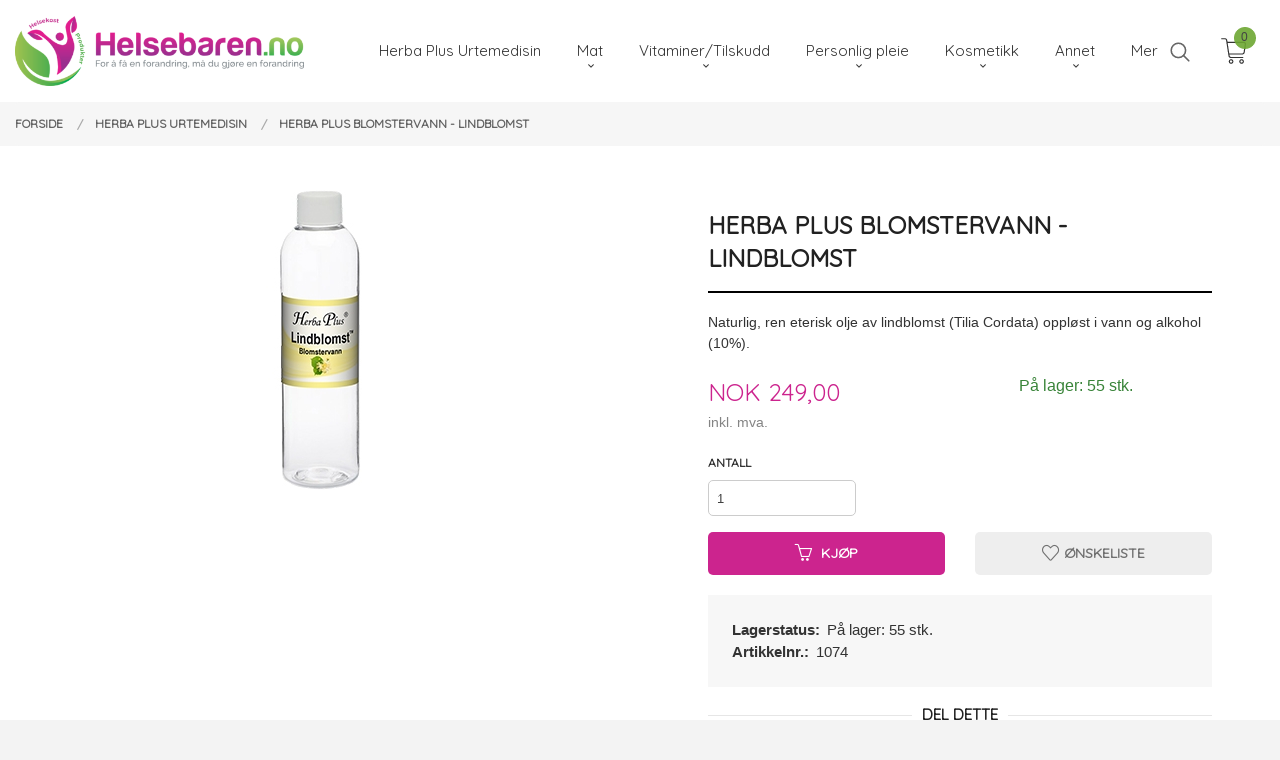

--- FILE ---
content_type: text/html
request_url: https://www.helsebaren.no/produkt/herba-plus/herba-plus-blomstervann-lavendel-1
body_size: 18006
content:
<!DOCTYPE html>

<!--[if IE 7]>    <html class="lt-ie10 lt-ie9 lt-ie8 ie7 no-js flyout_menu" lang="no"> <![endif]-->
<!--[if IE 8]>    <html class="lt-ie10 lt-ie9 ie8 no-js flyout_menu" lang="no"> <![endif]-->
<!--[if IE 9]>    <html class="lt-ie10 ie9 no-js flyout_menu" lang="no"> <![endif]-->
<!--[if (gt IE 9)|!(IE)]><!--> <html class="no-js flyout_menu" lang="no"> <!--<![endif]-->

<head prefix="og: http://ogp.me/ns# fb: http://ogp.me/ns/fb# product: http://ogp.me/ns/product#">
    <meta http-equiv="Content-Type" content="text/html; charset=UTF-8">
    <meta http-equiv="X-UA-Compatible" content="IE=edge">
    
                    <title>HERBA PLUS BLOMSTERVANN - Lindblomst | Herba Plus produkter urtemedisin økologisk hudpleieprodukter</title>
        

    <meta name="description" content="Naturlig, ren eterisk olje av lindblomst (Tilia Cordata) oppløst i vann og alkohol (10%).">

    <meta name="keywords" content="">

<meta name="csrf-token" content="tcKywt3UJAFtbKXeBI3prnUKPVxjItTkTnoa6K2p">    <link rel="shortcut icon" href="/favicon.ico">
    <meta property="og:title" content="HERBA PLUS BLOMSTERVANN - Lindblomst">
<meta property="og:type" content="product">

<meta property="og:image" content="https://www.helsebaren.no/assets/img/630/630/bilder_nettbutikk/d062a50bdb2008b103dcc306a7a55131-image.jpeg">

    <meta property="og:image:width" content="300">
    <meta property="og:image:height" content="300">

<meta property="og:description" content="Naturlig, ren eterisk olje av lindblomst (Tilia Cordata) oppløst i vann og alkohol (10%).">


<meta property="product:price:amount" content="249.00"> 
<meta property="product:price:currency" content="NOK">

    <meta property="product:category" content="Herba Plus Urtemedisin">
    <meta property="product-category-link" content="https://www.helsebaren.no/butikk/herba-plus">

<meta property="product:availability" content="instock">



<meta property="og:url" content="https://www.helsebaren.no/produkt/herba-plus/herba-plus-blomstervann-lavendel-1">
<meta property="og:site_name" content="Herba Plus produkter urtemedisin økologisk hudpleieprodukter">
<meta property="og:locale" content="nb_NO"><!-- Pioneer scripts & style -->
<meta name="viewport" content="width=device-width, initial-scale=1.0, minimum-scale=1">
<!-- Android Lollipop theme support: http://updates.html5rocks.com/2014/11/Support-for-theme-color-in-Chrome-39-for-Android -->
<meta name="theme-color" content="#CC248E">

<link href="/assets/themes/vertex/css/vertex.compiled.css?ver=1676933138" rel="preload" as="style">
<link href="/assets/themes/vertex/css/vertex.compiled.css?ver=1676933138" rel="stylesheet" type="text/css">


<script type="text/javascript" src="/assets/js/modernizr.min-dev.js"></script>
<script>
    window.FEATURES = (function() {
        var list = {"24ai":1,"24chat":1,"24nb":1,"8":1,"api":1,"blog":1,"boxpacker":1,"criteo":1,"discount":1,"dropshipping":1,"facebook_dpa":1,"facebook_product_catalog":1,"fiken":1,"frontendfaq":1,"giftcard":1,"google_analytics_4":1,"google_shopping":1,"localization":1,"mailmojo":1,"mega_menu":1,"modal_cart":1,"modal_cart_free_shipping_reminder":1,"modal_cart_products":1,"newsletter":1,"om2_multihandling":1,"pickuppoints":1,"popup_module":1,"printnode":1,"product_image_slider":1,"product_management_2":1,"product_management_2_customize_layout":1,"slider":1,"snapchat":1,"stock_reminders":1,"text":1,"thumb_attribute_connection":1,"tripletex":1,"two":1,"two_search_api":1,"update_price_on_attribute_change":1,"users":1,"vipps_express":1,"webshop":1};

        return {
            get: function(name) { return name in list; }
        };
    })();

    if (window.FEATURES.get('facebook_dpa')) {
                facebook_dpa_id = "";
            }

</script>

   

<script async src="https://client.24nettbutikk.chat/embed.js" data-chat-id="24QtdEcknJThuzv9TbUPNRzQ"></script><script>function chat(){(window.lvchtarr=window.lvchtarr||[]).push(arguments)}</script><script>chat('placement', 'bottom-right');</script><!-- Global site tag (gtag.js) - Google Analytics -->
<script type="text/plain" data-category="analytics" async src="https://www.googletagmanager.com/gtag/js?id=G-82S7M9N0KV"></script>
<script type="text/plain" data-category="analytics">
  window.dataLayer = window.dataLayer || [];
  function gtag(){dataLayer.push(arguments);}
  gtag('js', new Date());

    gtag('config', 'G-82S7M9N0KV', {
      theme: 'vertex',
      activeCheckout: 'checkout'
  });
</script>

<script>
    class Item {
        product = {};

        constructor(product) {
            this.product = product;
        }

        #setItemVariant() {
            this.product.item_variant = Array.from(document.querySelectorAll('div.product__attribute'))
                ?.reduce((previousValue, currentValue, currentIndex, array) => {
                    let selectOptions = Array.from(currentValue.children[1].children[0].children);

                    if (!selectOptions.some(option => option.tagName === 'OPTGROUP')) {
                        let attribute = currentValue.children[0].children[0].innerHTML;
                        let value = selectOptions.find(attributeValue => attributeValue.selected).innerHTML;

                        return previousValue += `${attribute}: ${value}${array.length && currentIndex !== array.length - 1 ? ', ' : ''}`;
                    }
                }, '');
        }

        #attachEventListeners() {
            document.querySelectorAll('select.js-attribute').forEach(selector => selector.addEventListener('change', () => this.#setItemVariant()));

            const buyProductButton = document.querySelector('button.js-product__buy-button');

            if (buyProductButton) {
                buyProductButton.addEventListener('click', () => {
                    gtag('event', 'add_to_cart', {
                        currency: 'NOK',
                        value: this.product.value,
                        items: [{ ...this.product, quantity: parseInt(document.getElementById('buy_count').value) }]
                    });
                });
            }

            const buyBundleButton = document.querySelector('button.js-bundle__buy-button');

            if (buyBundleButton) {
                buyBundleButton.addEventListener('click', () => {
                    gtag('event', 'add_to_cart', {
                        currency: 'NOK',
                        value: this.product.value,
                        items: [this.product]
                    });
                });
            }

            const wishListButton = document.querySelector('.product__wishlist-button:not(.disabled)');

            if (wishListButton) {
                wishListButton.addEventListener('click', () => {
                    gtag('event', 'add_to_wishlist', {
                        currency: 'NOK',
                        value: this.product.value,
                        items: [{ ...this.product, quantity: parseInt(document.getElementById('buy_count').value) }],
                    });
                });
            }
        }

        async initialize() {
            await this.#setItemVariant();
            this.#attachEventListeners();

            gtag('event', 'view_item', {
                currency: 'NOK',
                value: this.product.value,
                items: [this.product]
            });
        }
    }
</script>
<!-- Google Analytics -->
<script type="text/plain" data-category="analytics">

    (function (i, s, o, g, r, a, m) {
        i['GoogleAnalyticsObject'] = r;
        i[r] = i[r] || function () {
            (i[r].q = i[r].q || []).push(arguments)
        }, i[r].l = 1 * new Date();
        a = s.createElement(o),
            m = s.getElementsByTagName(o)[0];
        a.async = 1;
        a.src = g;
        m.parentNode.insertBefore(a, m)
    })(window, document, 'script', '//www.google-analytics.com/analytics.js', 'ga');

    
    ga('create', 'UA-24343184-8', 'auto', '24nb');

        ga('24nb.send', 'pageview');

    
    
</script>
<div id="sincos-sc"></div>

<script>
    window.SERVER_DATA={"checkoutUrl":"checkout","cartFullHeight":1,"languageId":"1","currency":"NOK","usesFreeShippingReminder":false,"freeShippingCutoff":"1000","useProductUpSell":true,"googleAnalytics4Enabled":false};
</script>
<script src="/js/slider-cart.js?v=b2cf874253b7a8c1bbe7f2dbd336acbb" type="text/javascript"></script>
<style>
.no-split-menu .equal-height-column__image {
    max-height: 315px!important;
}
.no-split-menu .equal-height-column__image img {
    max-height: 250px!important;
}
</style>

<script src="https://assets.mailmojo.no/sdk.js" data-token="CyzaUjbKCMyUL9JH2Lw6YTvQM4sQof" async></script>
<link rel="stylesheet" href="/css/cookie_consent.css">
<script defer src="/js/cookie_consent.js"></script>
<script>
    window.dataLayer = window.dataLayer || [];
    function gtag(){dataLayer.push(arguments);}

    // Set default consent to 'denied' as a placeholder
    // Determine actual values based on your own requirements
    gtag('consent', 'default', {
        'ad_storage': 'denied',
        'ad_user_data': 'denied',
        'ad_personalization': 'denied',
        'analytics_storage': 'denied',
        'url_passthrough': 'denied'
    });

</script>

<script>

    window.addEventListener('load', function(){

        CookieConsent.run({
            cookie: {
                name: 'cookie_consent_cookie',
                domain: window.location.hostname,
                path: '/',
                expiresAfterDays: 30,
                sameSite: 'Lax'
            },
            disablePageInteraction: true,
            guiOptions: {
                consentModal: {
                    layout: 'box inline',
                    position: 'middle center',
                    equalWeightButtons: false,
                }
            },
            categories: {
                necessary: {
                    enabled: true,
                    readonly: true,
                },
                analytics: {},
                targeting: {}
            },
            language: {
                default: 'no',
                translations: {
                    no: {
                        consentModal: {
                            title: 'Vi bruker cookies!',
                            description: '<p>Vi benytter første- og tredjeparts cookies (informasjonskapsler).</p><br><br><p>Cookies bruker til: </p><br><ul style="padding-left:3px;"><li>Nødvendige funksjoner på nettsiden</li><li>Analyse og statistikk</li><li>Markedsføring som kan brukes for personlig tilpasning av annonser</li></ul><br><p>Velg “Godta alle” om du aksepterer vår bruk av cookie. Hvis du ønsker å endre på cookie-innstillingene, velg “La meg velge selv”.</p><br><p>Les mer om vår Cookie policy <a href="/side/cookies">her.</a></p>',
                            acceptAllBtn: 'Godta alle',
                            acceptNecessaryBtn: 'Godta kun nødvendige',
                            showPreferencesBtn: 'La meg velge selv',
                        },
                        preferencesModal: {
                            title: 'Innstillinger',
                            acceptAllBtn: 'Godta alle',
                            acceptNecessaryBtn: 'Godta kun nødvendige',
                            savePreferencesBtn: 'Lagre og godta innstillinger',
                            closeIconLabel: 'Lukk',
                            sections: [
                                {
                                    title: 'Bruk av cookies 📢',
                                    description: 'Vi bruker cookies for å sikre deg en optimal opplevelse i nettbutikken vår. Noen cookies er påkrevd for at nettbutikken skal fungere. Les mer om vår <a href="/side/sikkerhet_og_personvern" class="cc-link">personvernerklæring</a>.'
                                },
                                {
                                    title: 'Helt nødvendige cookies',
                                    description: 'Cookies som er helt nødvendig for at nettbutikken skal fungere. Man får ikke handlet i nettbutikken uten disse.',
                                },
                                {
                                    title: 'Cookies rundt analyse og oppsamling av statistikk',
                                    description: 'Cookie som lagrer anonym statistikk av besøkende i nettbutikken. Disse brukes av nettbutikkeier for å lære seg mer om hvem publikummet sitt er.',
                                    linkedCategory: 'analytics'
                                },
                                {
                                    title: 'Cookies rundt markedsføring og retargeting',
                                    description: 'Cookies som samler informasjon om din bruk av nettsiden slik at markedsføring kan tilpasses deg.',
                                    linkedCategory: 'targeting'
                                },
                                {
                                    title: 'Mer informasjon',
                                    description: 'Ved spørsmål om vår policy rundt cookies og dine valg, ta gjerne kontakt med oss på <a href="mailto:post@helsebaren.no">post@helsebaren.no</a>.'
                                }
                            ]
                        }
                    }
                }
            }
        });
    });
</script>

<script type="text/plain" data-category="targeting">
    window.dataLayer = window.dataLayer || [];
    function gtag(){ dataLayer.push(arguments); }
    gtag('consent', 'update', {
        'ad_storage': 'granted',
        'ad_user_data': 'granted',
        'ad_personalization': 'granted'
    });
</script>

<script type="text/plain" data-category="analytics">
    window.dataLayer = window.dataLayer || [];
    function gtag(){ dataLayer.push(arguments); }
    gtag('consent', 'update', {
        'analytics_storage': 'granted',
        'url_passthrough': 'granted'
    });
</script>

        </head>

<body class="sticky-footer-menu">

    <a href="#main-content" class="sr-only">Gå til innholdet</a>

    <input type="checkbox" id="menu-toggler">

<script>
    document.addEventListener('DOMContentLoaded', function() {
        $('#menu-toggler').change(function() {
            $('body')[this.checked ? 'addClass' : 'removeClass']('menu-open');
        });
    });
</script>

<label id="menu-mask" for="menu-toggler" style="cursor: url([data-uri]),zoom-out"> </label>
<nav id="menu">
    <header>
        <h3>Meny</h3>
        <label for="menu-toggler" class="menu-close">
            <svg xmlns="http://www.w3.org/2000/svg" width="24" height="24" viewBox="0 0 24 24" fill="none" stroke="currentColor" stroke-width="2" stroke-linecap="round" stroke-linejoin="round" class="feather feather-x"><line x1="18" y1="6" x2="6" y2="18"></line> <line x1="6" y1="6" x2="18" y2="18"></line></svg>
        </label>
    </header>

    <ul class="menu--level-0">
<li id="menu-frontpage-link" class=""><div class="menu-item-wrap"><a href="https://www.helsebaren.no/">Forside</a></div></li><li class="current"><div class="menu-item-wrap"><a href="/butikk/herba-plus">Herba Plus Urtemedisin</a></div></li><li class="parent"><input type="checkbox" id="menu-195-opener" class="menu--opener" ><div class="menu-item-wrap"><a href="/butikk/kost-og-mat">Mat</a><label for="menu-195-opener"><i class="icon-keyboard-arrow-down icon-large"></i></label></div><ul class="menu--level-1">
<li class=""><div class="menu-item-wrap"><a href="/butikk/kost-og-mat/bakealternativer">Brød-, Mel- og Kakeblandinger</a></div></li><li class=""><div class="menu-item-wrap"><a href="/butikk/kost-og-mat/buljong-krydder">Himalayasalt og Pepper</a></div></li><li class=""><div class="menu-item-wrap"><a href="/butikk/kost-og-mat/omega-3-6-9">Omega 3 (6, 7, 9)</a></div></li><li class=""><div class="menu-item-wrap"><a href="/butikk/kost-og-mat/snadder">Sjokolade/godteri</a></div></li><li class=""><div class="menu-item-wrap"><a href="/butikk/kost-og-mat/supermat">Supermat</a></div></li><li class=""><div class="menu-item-wrap"><a href="/butikk/kost-og-mat/sotning">Søtning</a></div></li><li class=""><div class="menu-item-wrap"><a href="/butikk/kost-og-mat/te">Te & Kaffe</a></div></li></ul>
</li><li class="parent"><input type="checkbox" id="menu-209-opener" class="menu--opener" ><div class="menu-item-wrap"><a href="/butikk/vitaminer-og-tilskudd">Vitaminer/Tilskudd</a><label for="menu-209-opener"><i class="icon-keyboard-arrow-down icon-large"></i></label></div><ul class="menu--level-1">
<li class=""><div class="menu-item-wrap"><a href="/butikk/vitaminer-og-tilskudd/dr-bach">Dr. Bach</a></div></li><li class=""><div class="menu-item-wrap"><a href="/butikk/vitaminer-og-tilskudd/fordoyelsen">Fordøyelsen</a></div></li><li class=""><div class="menu-item-wrap"><a href="/butikk/vitaminer-og-tilskudd/immunforsvaret">Immunforsvaret</a></div></li><li class=""><div class="menu-item-wrap"><a href="/butikk/vitaminer-og-tilskudd/kosttilskudd">Kosttilskudd</a></div></li><li class=""><div class="menu-item-wrap"><a href="/butikk/vitaminer-og-tilskudd/proteinpulver">Proteinpulver</a></div></li><li class=""><div class="menu-item-wrap"><a href="/butikk/vitaminer-og-tilskudd/slanking">Slanking</a></div></li><li class=""><div class="menu-item-wrap"><a href="/butikk/vitaminer-og-tilskudd/sovn">Søvn</a></div></li><li class=""><div class="menu-item-wrap"><a href="/butikk/vitaminer-og-tilskudd/vivatap">Vivatap</a></div></li></ul>
</li><li class="parent"><input type="checkbox" id="menu-197-opener" class="menu--opener" ><div class="menu-item-wrap"><a href="/butikk/kroppspleie">Personlig pleie</a><label for="menu-197-opener"><i class="icon-keyboard-arrow-down icon-large"></i></label></div><ul class="menu--level-1">
<li class=""><div class="menu-item-wrap"><a href="/butikk/kroppspleie/aftershave">Aftershave</a></div></li><li class="parent"><input type="checkbox" id="menu-257-opener" class="menu--opener" ><div class="menu-item-wrap"><a href="/butikk/kroppspleie/bad">Bad</a><label for="menu-257-opener"><i class="icon-keyboard-arrow-down icon-large"></i></label></div><ul class="menu--level-2">
<li class=""><div class="menu-item-wrap"><a href="/butikk/kroppspleie/bad/badesalt-1">Badesalt</a></div></li><li class=""><div class="menu-item-wrap"><a href="/butikk/kroppspleie/bad/bade-og-massasjeolje-1">Bade- og Massasjeolje</a></div></li><li class=""><div class="menu-item-wrap"><a href="/butikk/kroppspleie/bad/badeskum">Badeskum</a></div></li><li class=""><div class="menu-item-wrap"><a href="/butikk/kroppspleie/bad/badevott-og-vaskesvamp">Badevott og Vaskesvamp</a></div></li></ul>
</li><li class=""><div class="menu-item-wrap"><a href="/butikk/kroppspleie/deodorant">Deodorant</a></div></li><li class=""><div class="menu-item-wrap"><a href="/butikk/kroppspleie/hudolje">Hudolje</a></div></li><li class="parent"><input type="checkbox" id="menu-265-opener" class="menu--opener" ><div class="menu-item-wrap"><a href="/butikk/kroppspleie/har">Hår</a><label for="menu-265-opener"><i class="icon-keyboard-arrow-down icon-large"></i></label></div><ul class="menu--level-2">
<li class=""><div class="menu-item-wrap"><a href="/butikk/kroppspleie/har/harfarge-1">Hårfarge</a></div></li><li class=""><div class="menu-item-wrap"><a href="/butikk/kroppspleie/har/sjampo-og-balsam-1">Sjampo og balsam</a></div></li><li class=""><div class="menu-item-wrap"><a href="/butikk/kroppspleie/har/styling">Styling</a></div></li></ul>
</li><li class="parent"><input type="checkbox" id="menu-242-opener" class="menu--opener" ><div class="menu-item-wrap"><a href="/butikk/kroppspleie/krem">Krem</a><label for="menu-242-opener"><i class="icon-keyboard-arrow-down icon-large"></i></label></div><ul class="menu--level-2">
<li class=""><div class="menu-item-wrap"><a href="/butikk/kroppspleie/krem/ansikt">Ansikt</a></div></li><li class=""><div class="menu-item-wrap"><a href="/butikk/kroppspleie/krem/oyekrem">Øyekrem</a></div></li><li class=""><div class="menu-item-wrap"><a href="/butikk/kroppspleie/krem/handkrem">Håndkrem</a></div></li><li class=""><div class="menu-item-wrap"><a href="/butikk/kroppspleie/krem/kropp">Kropp</a></div></li><li class=""><div class="menu-item-wrap"><a href="/butikk/kroppspleie/krem/rensekrem-1">Rensekrem</a></div></li><li class=""><div class="menu-item-wrap"><a href="/butikk/kroppspleie/krem/baby">Baby</a></div></li></ul>
</li><li class=""><div class="menu-item-wrap"><a href="/butikk/kroppspleie/massasjeolje">Massasjeolje</a></div></li><li class="parent"><input type="checkbox" id="menu-225-opener" class="menu--opener" ><div class="menu-item-wrap"><a href="/butikk/kroppspleie/natracare-okologisk-hygiene">Natracare - økologisk hygiene</a><label for="menu-225-opener"><i class="icon-keyboard-arrow-down icon-large"></i></label></div><ul class="menu--level-2">
<li class=""><div class="menu-item-wrap"><a href="/butikk/kroppspleie/natracare-okologisk-hygiene/tampong">Tampong</a></div></li><li class=""><div class="menu-item-wrap"><a href="/butikk/kroppspleie/natracare-okologisk-hygiene/truseinnlegg">Truseinnlegg</a></div></li><li class=""><div class="menu-item-wrap"><a href="/butikk/kroppspleie/natracare-okologisk-hygiene/bind">Bind</a></div></li></ul>
</li><li class=""><div class="menu-item-wrap"><a href="/butikk/kroppspleie/solkrem">Solkrem</a></div></li><li class="parent"><input type="checkbox" id="menu-261-opener" class="menu--opener" ><div class="menu-item-wrap"><a href="/butikk/kroppspleie/sape-1">Såpe</a><label for="menu-261-opener"><i class="icon-keyboard-arrow-down icon-large"></i></label></div><ul class="menu--level-2">
<li class=""><div class="menu-item-wrap"><a href="/butikk/kroppspleie/sape-1/fast-sape">Fast såpe</a></div></li><li class=""><div class="menu-item-wrap"><a href="/butikk/kroppspleie/sape-1/handsape-1">Flytende såpe</a></div></li><li class=""><div class="menu-item-wrap"><a href="/butikk/kroppspleie/sape-1/sape-stonesoapspa">Såpe - StoneSoapSpa</a></div></li><li class=""><div class="menu-item-wrap"><a href="/butikk/kroppspleie/sape-1/sapeblad-1">Såpeblad - StoneSoapSpa</a></div></li></ul>
</li><li class=""><div class="menu-item-wrap"><a href="/butikk/kroppspleie/tannbleking">Tannkrem</a></div></li><li class=""><div class="menu-item-wrap"><a href="/butikk/kroppspleie/okologisk-selvbruning">Økologisk selvbruning</a></div></li></ul>
</li><li class="parent"><input type="checkbox" id="menu-221-opener" class="menu--opener" ><div class="menu-item-wrap"><a href="/butikk/kosmetikk">Kosmetikk</a><label for="menu-221-opener"><i class="icon-keyboard-arrow-down icon-large"></i></label></div><ul class="menu--level-1">
<li class=""><div class="menu-item-wrap"><a href="/butikk/kosmetikk/eyeliner">Eyeliner</a></div></li><li class=""><div class="menu-item-wrap"><a href="/butikk/kosmetikk/lepper">Lepper</a></div></li><li class=""><div class="menu-item-wrap"><a href="/butikk/kosmetikk/mascara">Mascara</a></div></li><li class=""><div class="menu-item-wrap"><a href="/butikk/kosmetikk/neglelakk">Neglelakk</a></div></li><li class=""><div class="menu-item-wrap"><a href="/butikk/kosmetikk/oyeskykke">Øyeskygge</a></div></li></ul>
</li><li class="parent"><input type="checkbox" id="menu-216-opener" class="menu--opener" ><div class="menu-item-wrap"><a href="/butikk/utstyr">Annet</a><label for="menu-216-opener"><i class="icon-keyboard-arrow-down icon-large"></i></label></div><ul class="menu--level-1">
<li class=""><div class="menu-item-wrap"><a href="/butikk/utstyr/barn">Baby/Barn</a></div></li><li class=""><div class="menu-item-wrap"><a href="/butikk/utstyr/boker">Bøker</a></div></li><li class=""><div class="menu-item-wrap"><a href="/butikk/utstyr/drikkeflaske-og-kopp">Drikkeflaske </a></div></li><li class=""><div class="menu-item-wrap"><a href="/butikk/utstyr/eteriske-oljer">Eteriske oljer</a></div></li><li class=""><div class="menu-item-wrap"><a href="/butikk/utstyr/gavesett">Gavesett</a></div></li><li class=""><div class="menu-item-wrap"><a href="/butikk/utstyr/husholdning-1">Husholdning</a></div></li><li class=""><div class="menu-item-wrap"><a href="/butikk/utstyr/lys-og-duftpinner">Lys og Duftpinner</a></div></li><li class=""><div class="menu-item-wrap"><a href="/butikk/utstyr/minigrill">Minigrill</a></div></li><li class=""><div class="menu-item-wrap"><a href="/butikk/utstyr/nett-og-matomslag">Nett og Matomslag</a></div></li><li class=""><div class="menu-item-wrap"><a href="/butikk/utstyr/nottemelkspose">Nøttemelkspose</a></div></li><li class=""><div class="menu-item-wrap"><a href="/butikk/utstyr/sanitizer">Sanitizer</a></div></li><li class=""><div class="menu-item-wrap"><a href="/butikk/utstyr/silikonform-hjerteformer">Silikonform </a></div></li><li class=""><div class="menu-item-wrap"><a href="/butikk/utstyr/sokker">Sokker</a></div></li><li class=""><div class="menu-item-wrap"><a href="/butikk/utstyr/sugeror">Sugerør</a></div></li><li class=""><div class="menu-item-wrap"><a href="/butikk/utstyr/tilbud-1">Tilbud</a></div></li></ul>
</li><li class=""><div class="menu-item-wrap"><a href="/butikk/nyhet">Nyhet</a></div></li><li class=""><div class="menu-item-wrap"><a href="/butikk/tilbud">Tilbud</a></div></li></ul>

</nav>

<div class="hide-for-large-up hide-on-print" id="sticky-footer-menu">
    <ul>
        <li id="sticky-footer-menu__navigation">
            <label for="menu-toggler" id="sticky-footer-menu__menu-open">
                <svg class="burger-icon" viewBox="0 0 32 32" xmlns="http://www.w3.org/2000/svg"><title/><g data-name="menu" id="menu_"><path d="M29,6H3A1,1,0,0,0,3,8H29a1,1,0,0,0,0-2Z"/><path d="M3,17H16a1,1,0,0,0,0-2H3a1,1,0,0,0,0,2Z"/><path d="M25,24H3a1,1,0,0,0,0,2H25a1,1,0,0,0,0-2Z"/></g></svg>
                <span class="sticky-footer__icon-label">Meny</span>
            </label>
        </li>
        <li id="sticky-footer-menu__search">
            <a href="#search-modal">
                <svg class="search-icon" version="1.1" viewBox="0 0 30 30" xml:space="preserve" xmlns="http://www.w3.org/2000/svg"><circle cx="13" cy="13" r="9" style="fill:none;stroke:#000000;stroke-width:2;stroke-miterlimit:10;"></circle><line style="fill:none;stroke:#000000;stroke-width:2;stroke-linecap:round;stroke-miterlimit:10;" x1="26" x2="19.437" y1="26" y2="19.437"></line></svg>
                <span class="sticky-footer__icon-label">Søk</span>
            </a>
        </li>
        <li id="sticky-footer-menu__profile">
            <a href="https://www.helsebaren.no/kunde">
                <svg class="profile-icon" viewBox="0 0 48 48"
                     xml:space="preserve" xmlns="http://www.w3.org/2000/svg"><g><path d="M24,26c6.6,0,12-5.4,12-12S30.6,2,24,2c-6.6,0-12,5.4-12,12S17.4,26,24,26z M24,4c5.5,0,10,4.5,10,10s-4.5,10-10,10   c-5.5,0-10-4.5-10-10S18.5,4,24,4z"/><path d="M33,28H15C7.8,28,2,33.8,2,41v5h2v-5c0-6.1,4.9-11,11-11h18c6.1,0,11,4.9,11,11v5h2v-5C46,33.8,40.2,28,33,28z"/></g></svg>
                <span class="sticky-footer__icon-label">Min konto</span>
            </a>
        </li>
        <li id="sticky-footer-menu__cart" class="cart-and-checkout">
            <a href="https://www.helsebaren.no/kasse" class="neutral-link cart-button cart-button--empty">
                <svg version="1.1" viewBox="0 0 48 48" xml:space="preserve" xmlns="http://www.w3.org/2000/svg"><g><path d="M19,38c-2.2,0-4,1.8-4,4s1.8,4,4,4c2.2,0,4-1.8,4-4S21.2,38,19,38z M19,44c-1.1,0-2-0.9-2-2s0.9-2,2-2s2,0.9,2,2   S20.1,44,19,44z"/><path d="M37,38c-2.2,0-4,1.8-4,4s1.8,4,4,4s4-1.8,4-4S39.2,38,37,38z M37,44c-1.1,0-2-0.9-2-2s0.9-2,2-2s2,0.9,2,2S38.1,44,37,44z"/><path d="M43.6,9.4C42.9,8.5,41.7,8,40.5,8H12.8l-0.4-2.6c-0.3-1.9-2-3.4-4-3.4H2v2h6.4c1,0,1.9,0.7,2,1.7l4.2,27.1   c0.4,1.9,2.1,3.3,4,3.3H40v-2H18.6c-1,0-1.8-0.7-2-1.7L16.2,30h22.2c1.9,0,3.6-1.4,4-3.5l2.1-14C44.7,11.4,44.4,10.3,43.6,9.4z    M42.5,12.3l-2.1,14c-0.2,1.1-1,1.8-2,1.8H15.9l-2.8-18h27.4c0.6,0,1.2,0.3,1.6,0.7C42.5,11.1,42.6,11.7,42.5,12.3z"/></g></svg>
                <span class="cart-button__text sticky-footer__icon-label">Handlevogn</span>
                <span class="cart-button__quantity">0</span>
            </a>
        </li>
    </ul>
</div>
<div id="outer-wrap">
    <div id="inner-wrap" class="not-frontpage">
        <div id="search-modal" class="fade">
    <a href="#" id="search-modal__close">
        <svg enable-background="new 0 0 100 100" id="search-modal__close-icon" version="1.1" viewBox="0 0 100 100"
             xml:space="preserve" xmlns="http://www.w3.org/2000/svg"><polygon fill="#ffffff" points="77.6,21.1 49.6,49.2 21.5,21.1 19.6,23 47.6,51.1 19.6,79.2 21.5,81.1 49.6,53 77.6,81.1 79.6,79.2   51.5,51.1 79.6,23 "/></svg>
    </a>

    <form id="searh-modal__form" action="/search" accept-charset="UTF-8" method="get" autocomplete="off">
        <input placeholder="søkeord" id="search-modal__input" type="search" name="q" value="" autofocus />
    </form>
</div><input type="checkbox" id="menu-toggler">

<script>
    document.addEventListener('DOMContentLoaded', function() {
        $('#menu-toggler').change(function() {
            $('body')[this.checked ? 'addClass' : 'removeClass']('menu-open');
        });
    });
</script>

<label id="menu-mask" for="menu-toggler" style="cursor: url([data-uri]),zoom-out"> </label>
<nav id="menu">
    <header>
        <h3>Meny</h3>
        <label for="menu-toggler" class="menu-close">
            <svg xmlns="http://www.w3.org/2000/svg" width="24" height="24" viewBox="0 0 24 24" fill="none" stroke="currentColor" stroke-width="2" stroke-linecap="round" stroke-linejoin="round" class="feather feather-x"><line x1="18" y1="6" x2="6" y2="18"></line> <line x1="6" y1="6" x2="18" y2="18"></line></svg>
        </label>
    </header>

    <ul class="menu--level-0">
<li id="menu-frontpage-link" class=""><div class="menu-item-wrap"><a href="https://www.helsebaren.no/">Forside</a></div></li><li class="current"><div class="menu-item-wrap"><a href="/butikk/herba-plus">Herba Plus Urtemedisin</a></div></li><li class="parent"><input type="checkbox" id="menu-195-opener" class="menu--opener" ><div class="menu-item-wrap"><a href="/butikk/kost-og-mat">Mat</a><label for="menu-195-opener"><i class="icon-keyboard-arrow-down icon-large"></i></label></div><ul class="menu--level-1">
<li class=""><div class="menu-item-wrap"><a href="/butikk/kost-og-mat/bakealternativer">Brød-, Mel- og Kakeblandinger</a></div></li><li class=""><div class="menu-item-wrap"><a href="/butikk/kost-og-mat/buljong-krydder">Himalayasalt og Pepper</a></div></li><li class=""><div class="menu-item-wrap"><a href="/butikk/kost-og-mat/omega-3-6-9">Omega 3 (6, 7, 9)</a></div></li><li class=""><div class="menu-item-wrap"><a href="/butikk/kost-og-mat/snadder">Sjokolade/godteri</a></div></li><li class=""><div class="menu-item-wrap"><a href="/butikk/kost-og-mat/supermat">Supermat</a></div></li><li class=""><div class="menu-item-wrap"><a href="/butikk/kost-og-mat/sotning">Søtning</a></div></li><li class=""><div class="menu-item-wrap"><a href="/butikk/kost-og-mat/te">Te & Kaffe</a></div></li></ul>
</li><li class="parent"><input type="checkbox" id="menu-209-opener" class="menu--opener" ><div class="menu-item-wrap"><a href="/butikk/vitaminer-og-tilskudd">Vitaminer/Tilskudd</a><label for="menu-209-opener"><i class="icon-keyboard-arrow-down icon-large"></i></label></div><ul class="menu--level-1">
<li class=""><div class="menu-item-wrap"><a href="/butikk/vitaminer-og-tilskudd/dr-bach">Dr. Bach</a></div></li><li class=""><div class="menu-item-wrap"><a href="/butikk/vitaminer-og-tilskudd/fordoyelsen">Fordøyelsen</a></div></li><li class=""><div class="menu-item-wrap"><a href="/butikk/vitaminer-og-tilskudd/immunforsvaret">Immunforsvaret</a></div></li><li class=""><div class="menu-item-wrap"><a href="/butikk/vitaminer-og-tilskudd/kosttilskudd">Kosttilskudd</a></div></li><li class=""><div class="menu-item-wrap"><a href="/butikk/vitaminer-og-tilskudd/proteinpulver">Proteinpulver</a></div></li><li class=""><div class="menu-item-wrap"><a href="/butikk/vitaminer-og-tilskudd/slanking">Slanking</a></div></li><li class=""><div class="menu-item-wrap"><a href="/butikk/vitaminer-og-tilskudd/sovn">Søvn</a></div></li><li class=""><div class="menu-item-wrap"><a href="/butikk/vitaminer-og-tilskudd/vivatap">Vivatap</a></div></li></ul>
</li><li class="parent"><input type="checkbox" id="menu-197-opener" class="menu--opener" ><div class="menu-item-wrap"><a href="/butikk/kroppspleie">Personlig pleie</a><label for="menu-197-opener"><i class="icon-keyboard-arrow-down icon-large"></i></label></div><ul class="menu--level-1">
<li class=""><div class="menu-item-wrap"><a href="/butikk/kroppspleie/aftershave">Aftershave</a></div></li><li class="parent"><input type="checkbox" id="menu-257-opener" class="menu--opener" ><div class="menu-item-wrap"><a href="/butikk/kroppspleie/bad">Bad</a><label for="menu-257-opener"><i class="icon-keyboard-arrow-down icon-large"></i></label></div><ul class="menu--level-2">
<li class=""><div class="menu-item-wrap"><a href="/butikk/kroppspleie/bad/badesalt-1">Badesalt</a></div></li><li class=""><div class="menu-item-wrap"><a href="/butikk/kroppspleie/bad/bade-og-massasjeolje-1">Bade- og Massasjeolje</a></div></li><li class=""><div class="menu-item-wrap"><a href="/butikk/kroppspleie/bad/badeskum">Badeskum</a></div></li><li class=""><div class="menu-item-wrap"><a href="/butikk/kroppspleie/bad/badevott-og-vaskesvamp">Badevott og Vaskesvamp</a></div></li></ul>
</li><li class=""><div class="menu-item-wrap"><a href="/butikk/kroppspleie/deodorant">Deodorant</a></div></li><li class=""><div class="menu-item-wrap"><a href="/butikk/kroppspleie/hudolje">Hudolje</a></div></li><li class="parent"><input type="checkbox" id="menu-265-opener" class="menu--opener" ><div class="menu-item-wrap"><a href="/butikk/kroppspleie/har">Hår</a><label for="menu-265-opener"><i class="icon-keyboard-arrow-down icon-large"></i></label></div><ul class="menu--level-2">
<li class=""><div class="menu-item-wrap"><a href="/butikk/kroppspleie/har/harfarge-1">Hårfarge</a></div></li><li class=""><div class="menu-item-wrap"><a href="/butikk/kroppspleie/har/sjampo-og-balsam-1">Sjampo og balsam</a></div></li><li class=""><div class="menu-item-wrap"><a href="/butikk/kroppspleie/har/styling">Styling</a></div></li></ul>
</li><li class="parent"><input type="checkbox" id="menu-242-opener" class="menu--opener" ><div class="menu-item-wrap"><a href="/butikk/kroppspleie/krem">Krem</a><label for="menu-242-opener"><i class="icon-keyboard-arrow-down icon-large"></i></label></div><ul class="menu--level-2">
<li class=""><div class="menu-item-wrap"><a href="/butikk/kroppspleie/krem/ansikt">Ansikt</a></div></li><li class=""><div class="menu-item-wrap"><a href="/butikk/kroppspleie/krem/oyekrem">Øyekrem</a></div></li><li class=""><div class="menu-item-wrap"><a href="/butikk/kroppspleie/krem/handkrem">Håndkrem</a></div></li><li class=""><div class="menu-item-wrap"><a href="/butikk/kroppspleie/krem/kropp">Kropp</a></div></li><li class=""><div class="menu-item-wrap"><a href="/butikk/kroppspleie/krem/rensekrem-1">Rensekrem</a></div></li><li class=""><div class="menu-item-wrap"><a href="/butikk/kroppspleie/krem/baby">Baby</a></div></li></ul>
</li><li class=""><div class="menu-item-wrap"><a href="/butikk/kroppspleie/massasjeolje">Massasjeolje</a></div></li><li class="parent"><input type="checkbox" id="menu-225-opener" class="menu--opener" ><div class="menu-item-wrap"><a href="/butikk/kroppspleie/natracare-okologisk-hygiene">Natracare - økologisk hygiene</a><label for="menu-225-opener"><i class="icon-keyboard-arrow-down icon-large"></i></label></div><ul class="menu--level-2">
<li class=""><div class="menu-item-wrap"><a href="/butikk/kroppspleie/natracare-okologisk-hygiene/tampong">Tampong</a></div></li><li class=""><div class="menu-item-wrap"><a href="/butikk/kroppspleie/natracare-okologisk-hygiene/truseinnlegg">Truseinnlegg</a></div></li><li class=""><div class="menu-item-wrap"><a href="/butikk/kroppspleie/natracare-okologisk-hygiene/bind">Bind</a></div></li></ul>
</li><li class=""><div class="menu-item-wrap"><a href="/butikk/kroppspleie/solkrem">Solkrem</a></div></li><li class="parent"><input type="checkbox" id="menu-261-opener" class="menu--opener" ><div class="menu-item-wrap"><a href="/butikk/kroppspleie/sape-1">Såpe</a><label for="menu-261-opener"><i class="icon-keyboard-arrow-down icon-large"></i></label></div><ul class="menu--level-2">
<li class=""><div class="menu-item-wrap"><a href="/butikk/kroppspleie/sape-1/fast-sape">Fast såpe</a></div></li><li class=""><div class="menu-item-wrap"><a href="/butikk/kroppspleie/sape-1/handsape-1">Flytende såpe</a></div></li><li class=""><div class="menu-item-wrap"><a href="/butikk/kroppspleie/sape-1/sape-stonesoapspa">Såpe - StoneSoapSpa</a></div></li><li class=""><div class="menu-item-wrap"><a href="/butikk/kroppspleie/sape-1/sapeblad-1">Såpeblad - StoneSoapSpa</a></div></li></ul>
</li><li class=""><div class="menu-item-wrap"><a href="/butikk/kroppspleie/tannbleking">Tannkrem</a></div></li><li class=""><div class="menu-item-wrap"><a href="/butikk/kroppspleie/okologisk-selvbruning">Økologisk selvbruning</a></div></li></ul>
</li><li class="parent"><input type="checkbox" id="menu-221-opener" class="menu--opener" ><div class="menu-item-wrap"><a href="/butikk/kosmetikk">Kosmetikk</a><label for="menu-221-opener"><i class="icon-keyboard-arrow-down icon-large"></i></label></div><ul class="menu--level-1">
<li class=""><div class="menu-item-wrap"><a href="/butikk/kosmetikk/eyeliner">Eyeliner</a></div></li><li class=""><div class="menu-item-wrap"><a href="/butikk/kosmetikk/lepper">Lepper</a></div></li><li class=""><div class="menu-item-wrap"><a href="/butikk/kosmetikk/mascara">Mascara</a></div></li><li class=""><div class="menu-item-wrap"><a href="/butikk/kosmetikk/neglelakk">Neglelakk</a></div></li><li class=""><div class="menu-item-wrap"><a href="/butikk/kosmetikk/oyeskykke">Øyeskygge</a></div></li></ul>
</li><li class="parent"><input type="checkbox" id="menu-216-opener" class="menu--opener" ><div class="menu-item-wrap"><a href="/butikk/utstyr">Annet</a><label for="menu-216-opener"><i class="icon-keyboard-arrow-down icon-large"></i></label></div><ul class="menu--level-1">
<li class=""><div class="menu-item-wrap"><a href="/butikk/utstyr/barn">Baby/Barn</a></div></li><li class=""><div class="menu-item-wrap"><a href="/butikk/utstyr/boker">Bøker</a></div></li><li class=""><div class="menu-item-wrap"><a href="/butikk/utstyr/drikkeflaske-og-kopp">Drikkeflaske </a></div></li><li class=""><div class="menu-item-wrap"><a href="/butikk/utstyr/eteriske-oljer">Eteriske oljer</a></div></li><li class=""><div class="menu-item-wrap"><a href="/butikk/utstyr/gavesett">Gavesett</a></div></li><li class=""><div class="menu-item-wrap"><a href="/butikk/utstyr/husholdning-1">Husholdning</a></div></li><li class=""><div class="menu-item-wrap"><a href="/butikk/utstyr/lys-og-duftpinner">Lys og Duftpinner</a></div></li><li class=""><div class="menu-item-wrap"><a href="/butikk/utstyr/minigrill">Minigrill</a></div></li><li class=""><div class="menu-item-wrap"><a href="/butikk/utstyr/nett-og-matomslag">Nett og Matomslag</a></div></li><li class=""><div class="menu-item-wrap"><a href="/butikk/utstyr/nottemelkspose">Nøttemelkspose</a></div></li><li class=""><div class="menu-item-wrap"><a href="/butikk/utstyr/sanitizer">Sanitizer</a></div></li><li class=""><div class="menu-item-wrap"><a href="/butikk/utstyr/silikonform-hjerteformer">Silikonform </a></div></li><li class=""><div class="menu-item-wrap"><a href="/butikk/utstyr/sokker">Sokker</a></div></li><li class=""><div class="menu-item-wrap"><a href="/butikk/utstyr/sugeror">Sugerør</a></div></li><li class=""><div class="menu-item-wrap"><a href="/butikk/utstyr/tilbud-1">Tilbud</a></div></li></ul>
</li><li class=""><div class="menu-item-wrap"><a href="/butikk/nyhet">Nyhet</a></div></li><li class=""><div class="menu-item-wrap"><a href="/butikk/tilbud">Tilbud</a></div></li></ul>

</nav>

        <header class="navigation-bg sticky-nav-header hide-for-print" id="page-header">

    <div class="row collapse" id="logo-row">

        <div class="small-3 columns hide-for-large-up hide-on-print" id="menu-icon-wrapper">
            <label class="menuToggle" for="menu-toggler">
                <svg class="burger-icon" viewBox="0 0 32 32" xmlns="http://www.w3.org/2000/svg"><title/><g data-name="menu" id="menu_"><path d="M29,6H3A1,1,0,0,0,3,8H29a1,1,0,0,0,0-2Z"/><path d="M3,17H16a1,1,0,0,0,0-2H3a1,1,0,0,0,0,2Z"/><path d="M25,24H3a1,1,0,0,0,0,2H25a1,1,0,0,0,0-2Z"/></g></svg>
            </label>
        </div>

        <div class="small-6 columns hide-for-large-up" id="logo-wrapper">
            <div id="logo" class="logo-wrapper">
    <a href="https://www.helsebaren.no/" class="hide-on-print neutral-link logo-link">

        
            <span class="vertical-pos-helper"></span><img src="/bilder_diverse/a25028e18fdfc6d7830478c411cc7480a25028e18fdfc6d7830478c411cc7480-image.png" alt="Helsebaren selger helsekost produkter, supermat og urtemedisin som er med på å styrke din helse. Vi har produkter til både innvortes og utvortes bruk." class="logo-img">

        
    </a>
</div>
        </div>

        <div class="small-3 columns hide-for-large-up" id="cart-wrapper">
            <!-- spacer for the cart button -->
        </div>

    </div>

    
</header>

<nav id="nav" class="navigation-bg main-nav nav-offcanvas js-arrow-key-nav hide-for-print" role="navigation">
    <div class="block row">
        <h2 class="block-title">Produkter</h2>

        <div id="logo-wrapper-large" class="large-3 columns show-for-large-up">
            <div id="logo" class="logo-wrapper">
    <a href="https://www.helsebaren.no/" class="hide-on-print neutral-link logo-link">

        
            <span class="vertical-pos-helper"></span><img src="/bilder_diverse/a25028e18fdfc6d7830478c411cc7480a25028e18fdfc6d7830478c411cc7480-image.png" alt="Helsebaren selger helsekost produkter, supermat og urtemedisin som er med på å styrke din helse. Vi har produkter til både innvortes og utvortes bruk." class="logo-img">

        
    </a>
</div>
        </div>

        <div class="large-8 columns">
            <ul id="main-menu" class="sm main-nav__list level-0" data-mer="Mer">
<li class="main-nav__item level-0"><a class="main-nav__frontpage-link" href="http://www.helsebaren.no"><i class="icon-home" title="Forside"></i></a></li><li class="main-nav__item current level-0"><a href="/butikk/herba-plus" ><span>Herba Plus Urtemedisin</span></a></li><li class="main-nav__item parent level-0"><a href="/butikk/kost-og-mat" ><span>Mat</span></a><span class="icon-arrow"></span><ul class="main-nav__submenu level-1" data-mer="Mer">
<li class="main-nav__item level-1"><a href="/butikk/kost-og-mat/bakealternativer" ><span>Brød-, Mel- og Kakeblandinger</span></a></li><li class="main-nav__item level-1"><a href="/butikk/kost-og-mat/buljong-krydder" ><span>Himalayasalt og Pepper</span></a></li><li class="main-nav__item level-1"><a href="/butikk/kost-og-mat/omega-3-6-9" ><span>Omega 3 (6, 7, 9)</span></a></li><li class="main-nav__item level-1"><a href="/butikk/kost-og-mat/snadder" ><span>Sjokolade/godteri</span></a></li><li class="main-nav__item level-1"><a href="/butikk/kost-og-mat/supermat" ><span>Supermat</span></a></li><li class="main-nav__item level-1"><a href="/butikk/kost-og-mat/sotning" ><span>Søtning</span></a></li><li class="main-nav__item level-1"><a href="/butikk/kost-og-mat/te" ><span>Te & Kaffe</span></a></li></ul>
</li><li class="main-nav__item parent level-0"><a href="/butikk/vitaminer-og-tilskudd" ><span>Vitaminer/Tilskudd</span></a><span class="icon-arrow"></span><ul class="main-nav__submenu level-1" data-mer="Mer">
<li class="main-nav__item level-1"><a href="/butikk/vitaminer-og-tilskudd/dr-bach" ><span>Dr. Bach</span></a></li><li class="main-nav__item level-1"><a href="/butikk/vitaminer-og-tilskudd/fordoyelsen" ><span>Fordøyelsen</span></a></li><li class="main-nav__item level-1"><a href="/butikk/vitaminer-og-tilskudd/immunforsvaret" ><span>Immunforsvaret</span></a></li><li class="main-nav__item level-1"><a href="/butikk/vitaminer-og-tilskudd/kosttilskudd" ><span>Kosttilskudd</span></a></li><li class="main-nav__item level-1"><a href="/butikk/vitaminer-og-tilskudd/proteinpulver" ><span>Proteinpulver</span></a></li><li class="main-nav__item level-1"><a href="/butikk/vitaminer-og-tilskudd/slanking" ><span>Slanking</span></a></li><li class="main-nav__item level-1"><a href="/butikk/vitaminer-og-tilskudd/sovn" ><span>Søvn</span></a></li><li class="main-nav__item level-1"><a href="/butikk/vitaminer-og-tilskudd/vivatap" ><span>Vivatap</span></a></li></ul>
</li><li class="main-nav__item parent level-0"><a href="/butikk/kroppspleie" ><span>Personlig pleie</span></a><span class="icon-arrow"></span><ul class="main-nav__submenu level-1" data-mer="Mer">
<li class="main-nav__item level-1"><a href="/butikk/kroppspleie/aftershave" ><span>Aftershave</span></a></li><li class="main-nav__item parent level-1"><a href="/butikk/kroppspleie/bad" ><span>Bad</span></a><span class="icon-arrow"></span><ul class="main-nav__submenu level-2" data-mer="Mer">
<li class="main-nav__item level-2"><a href="/butikk/kroppspleie/bad/badesalt-1" ><span>Badesalt</span></a></li><li class="main-nav__item level-2"><a href="/butikk/kroppspleie/bad/bade-og-massasjeolje-1" ><span>Bade- og Massasjeolje</span></a></li><li class="main-nav__item level-2"><a href="/butikk/kroppspleie/bad/badeskum" ><span>Badeskum</span></a></li><li class="main-nav__item level-2"><a href="/butikk/kroppspleie/bad/badevott-og-vaskesvamp" ><span>Badevott og Vaskesvamp</span></a></li></ul>
</li><li class="main-nav__item level-1"><a href="/butikk/kroppspleie/deodorant" ><span>Deodorant</span></a></li><li class="main-nav__item level-1"><a href="/butikk/kroppspleie/hudolje" ><span>Hudolje</span></a></li><li class="main-nav__item parent level-1"><a href="/butikk/kroppspleie/har" ><span>Hår</span></a><span class="icon-arrow"></span><ul class="main-nav__submenu level-2" data-mer="Mer">
<li class="main-nav__item level-2"><a href="/butikk/kroppspleie/har/harfarge-1" ><span>Hårfarge</span></a></li><li class="main-nav__item level-2"><a href="/butikk/kroppspleie/har/sjampo-og-balsam-1" ><span>Sjampo og balsam</span></a></li><li class="main-nav__item level-2"><a href="/butikk/kroppspleie/har/styling" ><span>Styling</span></a></li></ul>
</li><li class="main-nav__item parent level-1"><a href="/butikk/kroppspleie/krem" ><span>Krem</span></a><span class="icon-arrow"></span><ul class="main-nav__submenu level-2" data-mer="Mer">
<li class="main-nav__item level-2"><a href="/butikk/kroppspleie/krem/ansikt" ><span>Ansikt</span></a></li><li class="main-nav__item level-2"><a href="/butikk/kroppspleie/krem/oyekrem" ><span>Øyekrem</span></a></li><li class="main-nav__item level-2"><a href="/butikk/kroppspleie/krem/handkrem" ><span>Håndkrem</span></a></li><li class="main-nav__item level-2"><a href="/butikk/kroppspleie/krem/kropp" ><span>Kropp</span></a></li><li class="main-nav__item level-2"><a href="/butikk/kroppspleie/krem/rensekrem-1" ><span>Rensekrem</span></a></li><li class="main-nav__item level-2"><a href="/butikk/kroppspleie/krem/baby" ><span>Baby</span></a></li></ul>
</li><li class="main-nav__item level-1"><a href="/butikk/kroppspleie/massasjeolje" ><span>Massasjeolje</span></a></li><li class="main-nav__item parent level-1"><a href="/butikk/kroppspleie/natracare-okologisk-hygiene" ><span>Natracare - økologisk hygiene</span></a><span class="icon-arrow"></span><ul class="main-nav__submenu level-2" data-mer="Mer">
<li class="main-nav__item level-2"><a href="/butikk/kroppspleie/natracare-okologisk-hygiene/tampong" ><span>Tampong</span></a></li><li class="main-nav__item level-2"><a href="/butikk/kroppspleie/natracare-okologisk-hygiene/truseinnlegg" ><span>Truseinnlegg</span></a></li><li class="main-nav__item level-2"><a href="/butikk/kroppspleie/natracare-okologisk-hygiene/bind" ><span>Bind</span></a></li></ul>
</li><li class="main-nav__item level-1"><a href="/butikk/kroppspleie/solkrem" ><span>Solkrem</span></a></li><li class="main-nav__item parent level-1"><a href="/butikk/kroppspleie/sape-1" ><span>Såpe</span></a><span class="icon-arrow"></span><ul class="main-nav__submenu level-2" data-mer="Mer">
<li class="main-nav__item level-2"><a href="/butikk/kroppspleie/sape-1/fast-sape" ><span>Fast såpe</span></a></li><li class="main-nav__item level-2"><a href="/butikk/kroppspleie/sape-1/handsape-1" ><span>Flytende såpe</span></a></li><li class="main-nav__item level-2"><a href="/butikk/kroppspleie/sape-1/sape-stonesoapspa" ><span>Såpe - StoneSoapSpa</span></a></li><li class="main-nav__item level-2"><a href="/butikk/kroppspleie/sape-1/sapeblad-1" ><span>Såpeblad - StoneSoapSpa</span></a></li></ul>
</li><li class="main-nav__item level-1"><a href="/butikk/kroppspleie/tannbleking" ><span>Tannkrem</span></a></li><li class="main-nav__item level-1"><a href="/butikk/kroppspleie/okologisk-selvbruning" ><span>Økologisk selvbruning</span></a></li></ul>
</li><li class="main-nav__item parent level-0"><a href="/butikk/kosmetikk" ><span>Kosmetikk</span></a><span class="icon-arrow"></span><ul class="main-nav__submenu level-1" data-mer="Mer">
<li class="main-nav__item level-1"><a href="/butikk/kosmetikk/eyeliner" ><span>Eyeliner</span></a></li><li class="main-nav__item level-1"><a href="/butikk/kosmetikk/lepper" ><span>Lepper</span></a></li><li class="main-nav__item level-1"><a href="/butikk/kosmetikk/mascara" ><span>Mascara</span></a></li><li class="main-nav__item level-1"><a href="/butikk/kosmetikk/neglelakk" ><span>Neglelakk</span></a></li><li class="main-nav__item level-1"><a href="/butikk/kosmetikk/oyeskykke" ><span>Øyeskygge</span></a></li></ul>
</li><li class="main-nav__item parent level-0"><a href="/butikk/utstyr" ><span>Annet</span></a><span class="icon-arrow"></span><ul class="main-nav__submenu level-1" data-mer="Mer">
<li class="main-nav__item level-1"><a href="/butikk/utstyr/barn" ><span>Baby/Barn</span></a></li><li class="main-nav__item level-1"><a href="/butikk/utstyr/boker" ><span>Bøker</span></a></li><li class="main-nav__item level-1"><a href="/butikk/utstyr/drikkeflaske-og-kopp" ><span>Drikkeflaske </span></a></li><li class="main-nav__item level-1"><a href="/butikk/utstyr/eteriske-oljer" ><span>Eteriske oljer</span></a></li><li class="main-nav__item level-1"><a href="/butikk/utstyr/gavesett" ><span>Gavesett</span></a></li><li class="main-nav__item level-1"><a href="/butikk/utstyr/husholdning-1" ><span>Husholdning</span></a></li><li class="main-nav__item level-1"><a href="/butikk/utstyr/lys-og-duftpinner" ><span>Lys og Duftpinner</span></a></li><li class="main-nav__item level-1"><a href="/butikk/utstyr/minigrill" ><span>Minigrill</span></a></li><li class="main-nav__item level-1"><a href="/butikk/utstyr/nett-og-matomslag" ><span>Nett og Matomslag</span></a></li><li class="main-nav__item level-1"><a href="/butikk/utstyr/nottemelkspose" ><span>Nøttemelkspose</span></a></li><li class="main-nav__item level-1"><a href="/butikk/utstyr/sanitizer" ><span>Sanitizer</span></a></li><li class="main-nav__item level-1"><a href="/butikk/utstyr/silikonform-hjerteformer" ><span>Silikonform </span></a></li><li class="main-nav__item level-1"><a href="/butikk/utstyr/sokker" ><span>Sokker</span></a></li><li class="main-nav__item level-1"><a href="/butikk/utstyr/sugeror" ><span>Sugerør</span></a></li><li class="main-nav__item level-1"><a href="/butikk/utstyr/tilbud-1" ><span>Tilbud</span></a></li></ul>
</li><li class="main-nav__item level-0"><a href="/butikk/nyhet" ><span>Nyhet</span></a></li><li class="main-nav__item level-0"><a href="/butikk/tilbud" ><span>Tilbud</span></a></li></ul>

                    </div>

        <div class="large-1 columns show-for-large-up hide-on-print">
            <a href="#search-modal" class="hide-on-print search-link" data-toggle-selector="body" data-toggle-class="search-toggled"><svg version="1.1" viewBox="0 0 30 30" xml:space="preserve" xmlns="http://www.w3.org/2000/svg"><circle cx="13" cy="13" r="9" style="fill:none;stroke:#000000;stroke-width:2;stroke-miterlimit:10;"/><line style="fill:none;stroke:#000000;stroke-width:2;stroke-linecap:round;stroke-miterlimit:10;" x1="26" x2="19.437" y1="26" y2="19.437"/></svg></a>
        </div>
    </div>

    <a class="main-nav__close-btn" id="nav-close-btn" href="#top">Lukk <i class="icon-chevron-right icon-large"></i></a>
</nav>
<div class="cart-and-checkout right hide-on-print">
    <a href="https://www.helsebaren.no/kasse" class="neutral-link cart-button cart-button--empty">
        <svg id="shopping-cart-icon" version="1.1" viewBox="0 0 48 48" xml:space="preserve" xmlns="http://www.w3.org/2000/svg"><g><path d="M19,38c-2.2,0-4,1.8-4,4s1.8,4,4,4c2.2,0,4-1.8,4-4S21.2,38,19,38z M19,44c-1.1,0-2-0.9-2-2s0.9-2,2-2s2,0.9,2,2   S20.1,44,19,44z"/><path d="M37,38c-2.2,0-4,1.8-4,4s1.8,4,4,4s4-1.8,4-4S39.2,38,37,38z M37,44c-1.1,0-2-0.9-2-2s0.9-2,2-2s2,0.9,2,2S38.1,44,37,44z"/><path d="M43.6,9.4C42.9,8.5,41.7,8,40.5,8H12.8l-0.4-2.6c-0.3-1.9-2-3.4-4-3.4H2v2h6.4c1,0,1.9,0.7,2,1.7l4.2,27.1   c0.4,1.9,2.1,3.3,4,3.3H40v-2H18.6c-1,0-1.8-0.7-2-1.7L16.2,30h22.2c1.9,0,3.6-1.4,4-3.5l2.1-14C44.7,11.4,44.4,10.3,43.6,9.4z    M42.5,12.3l-2.1,14c-0.2,1.1-1,1.8-2,1.8H15.9l-2.8-18h27.4c0.6,0,1.2,0.3,1.6,0.7C42.5,11.1,42.6,11.7,42.5,12.3z"/></g></svg>
        <span class="cart-button__text">Handlevogn</span>
        <span class="cart-button__quantity">0</span>
        <span class="cart-button__sum">0,00</span>
        <span class="cart-button__currency">NOK</span>
    </a>

    <a href="https://www.helsebaren.no/kasse" class="button show-for-medium-up checkout-button call-to-action-color-bg">Kasse <i class="icon-chevron-right cart-icon icon-large"></i></a>
</div>        
        <div class="header-bg">
        
<div class="row">
    <div class="columns">

        
                    <ul class="breadcrumbs" itemscope itemtype="http://schema.org/BreadcrumbList">
                                                                                                            <li itemprop="itemListElement" itemscope itemtype="http://schema.org/ListItem">
                        <a itemtype="http://schema.org/Thing" itemprop="item" href="https://www.helsebaren.no/" class="neutral-link"><span itemprop="name">Forside<meta itemprop="position" content="1" /></span></a>
                        <meta itemprop="position" content="1" />
                    </li>
                                                                            <li itemprop="itemListElement" itemscope itemtype="http://schema.org/ListItem">
                        <a itemtype="http://schema.org/Thing" itemprop="item" href="/butikk/herba-plus" class="neutral-link"><span itemprop="name">Herba Plus Urtemedisin</span></a>
                        <meta itemprop="position" content="2" />
                    </li>
                                                                            <li itemprop="itemListElement" itemscope itemtype="http://schema.org/ListItem">
                        <a itemtype="http://schema.org/Thing" itemprop="item" href="#" class="neutral-link"><span itemprop="name">HERBA PLUS BLOMSTERVANN - Lindblomst</span></a>
                        <meta itemprop="position" content="3" />
                    </li>
                
                <meta itemprop="numberOfItems" content="3" class="hide">
                <meta itemprop="itemListOrder" content="Ascending" class="hide">
            </ul>
        
        <a href="#search-modal" class="breadcrumbs-search-icon hide-on-print hide-for-large-up">
            <svg version="1.1" viewBox="0 0 30 30" xml:space="preserve" xmlns="http://www.w3.org/2000/svg"><circle cx="13" cy="13" r="9" style="fill:none;stroke:#000000;stroke-width:2;stroke-miterlimit:10;"/><line style="fill:none;stroke:#000000;stroke-width:2;stroke-linecap:round;stroke-miterlimit:10;" x1="26" x2="19.437" y1="26" y2="19.437"/></svg>        </a>

    </div>
</div>
    </div>

<div id="main" class="content-bg main-content">
    <div class="row main-content-container">

        <div class="columns">
            <div id="main-content" itemscope itemtype="http://schema.org/Product" tabindex="-1">

                
                

<article class="product">

    <div class="row">

        <form action="https://www.helsebaren.no/handlevogn/leggtil" method="post" accept-charset="utf-8" class="product__form"><input type="hidden" name="_token" value="tcKywt3UJAFtbKXeBI3prnUKPVxjItTkTnoa6K2p">        
<input type="hidden" name="id" value="1838" />
        
<input type="hidden" name="path" value="produkt/herba-plus/herba-plus-blomstervann-lavendel-1" />

            <div class="product__images  small-12 medium-6 large-6 small-centered medium-uncentered columns">
                <div class="product__main-images">
    <ul class="js-fancybox-gallery ">
                    <li>
                <a class="fancybox product__main-images__link readon-icon__wrapper bx-slide"
                data-fancybox-group="prod_gallery"
                href="/assets/img/1024/1024/bilder_nettbutikk/d062a50bdb2008b103dcc306a7a55131-image.jpeg"
                target="_blank"
                title=""
                tabindex="0">
                    <img src="/assets/img/640/640/bilder_nettbutikk/d062a50bdb2008b103dcc306a7a55131-image.jpeg" alt="" title="">
                    <div class="readon-icon__container">
                        <span class="vertical-pos-helper"></span><i class="icon-search readon-icon"></i>
                    </div>
                </a>
            </li>
            </ul>
</div>

            </div>

            <div class="product__info small-12 medium-6 large-6 small-centered medium-uncentered columns">

                <h1 itemprop="name" class="product__title">HERBA PLUS BLOMSTERVANN - Lindblomst</h1>

                <p class="product__ingress" itemprop="description">Naturlig, ren eterisk olje av lindblomst (Tilia Cordata) oppløst i vann og alkohol (10%).</p>

                <meta itemprop="brand" content="">
                                    <meta itemprop="image" content="https://www.helsebaren.no/assets/img/630/630/bilder_nettbutikk/d062a50bdb2008b103dcc306a7a55131-image.jpeg">
                                <meta itemprop="sku" content="1074">
                <meta itemprop="gtin14" content="">

                <div class="row">
                                            <div class="small-12 large-7 columns">
                            <div class="offers" itemprop="offers" itemscope itemtype="http://schema.org/Offer">

    
        <span class="price primary-color-big"><span id="product-1838-price" class="sr-only visuallyhidden">Pris</span><span class="currency">NOK</span><span class="price__display" aria-labelledby="product-1838-price">249,00</span></span>

        
        
        
        <span class="vat-info">inkl. mva.</span>

        <meta itemprop="price" content="249">
<meta itemprop="priceCurrency" content="NOK">
    
<span itemprop="priceSpecification" itemscope itemtype="http://www.schema.org/PriceSpecification">
    <meta itemprop="price" content="249">
    <meta itemprop="priceCurrency" content="NOK">
    <meta itemprop="valueAddedTaxIncluded" content="true">
</span>

<!--<meta itemprop="priceValidUntil" content="">-->
<meta itemprop="url" content="https://www.helsebaren.no/produkt/herba-plus/herba-plus-blomstervann-lavendel-1">
            <link itemprop="availability" href="http://schema.org/InStock">

<meta id="stock-status-1838" data-stock="55" data-session-stock="55" content="55">
    
</div>                        </div>
                                        <div class="small-12 large-5 columns">
                        <div class="product__stockstatus">

            <span class="product__stockstatus__number">
            På lager: 55 stk.        </span><br>
    
    
</div>                    </div>
                </div>

                
                <div class="product__attributes">
                        
<input type="hidden" name="attributt[][0]" value="" />
                        <div class="product__quantity">
        <label for="buy_count" class="product__quantity__label">Antall</label>
        <input type="number" pattern="[0-9]*" inputmode="numeric" min="1" class="product__quantity__input" data-product-id="1838" name="antall" value="1" id="buy_count" placeholder="1">
    </div>
                </div>

                    <input name="ekstra_velg" type="hidden" value='0'>
    <input name="ekstra_tekst" type="hidden" value=''>

                
                <div class="row">
                    <div class="columns small-6">
	        <button type="submit" name="button" class="button large expand product__buy-button js-product__buy-button" data-product-id="1838">
            <i class="icon-add-shopping-cart"></i>Kjøp        </button>
	</div>

                                            <div class="columns small-6 left hide-for-print">
    <a href="#" class="button large expand secondary product__wishlist-button disabled" data-success="Produktet ble lagt i ønskelisten" data-disabled-msg="Du må registrere deg eller logge inn for å bruke ønskelisten">
        <i class="icon-favorite"></i> Ønskeliste    </a>
</div>                                                        </div>

                
                </form>                    <div class="row">
        <div class="columns">
            <div class="product__data-box">

                <dl class="product__meta-numbers">

                    
                                            <dt>Lagerstatus:</dt>
                        <dd class="product__meta-numbers__value">
                            På lager: 55 stk.                        </dd>
                    
                    
                                            <dt class="product__art-nr-label">Artikkelnr.:</dt>
                        <dd class="product__art-nr product__meta-numbers__value">1074</dd>
                        <meta itemprop="productID" content="1074">
                    
                    
                </dl>
            </div>
        </div>
    </div>
                                
                
    <div class="social-buttons__headline-wrapper block__box__headline-wrapper">
        <h3 class="social-buttons__headline block__box__headline">Del dette</h3>
    </div>

    <ul class="social-buttons-list social-buttons-list--product">

        
                    <li class="social-button social-button--facebook">
                    <a href="https://www.facebook.com/sharer/sharer.php?u=https%3A%2F%2Fwww.helsebaren.no%2Fprodukt%2Fherba-plus%2Fherba-plus-blomstervann-lavendel-1" title="Del på Facebook" class="social-button__link" target="_blank">
                        <i class="icon-facebook"></i>
                    </a>
                </li>        
        
        
                    <li class="social-button social-button--mail">
                    <a href="mailto:?subject=HERBA PLUS BLOMSTERVANN - Lindblomst&amp;body=HERBA PLUS BLOMSTERVANN - Lindblomst%0A%0ANaturlig, ren eterisk olje av lindblomst (Tilia Cordata) oppl&oslash;st i vann og alkohol (10%).%0A%0ALes mer: https://www.helsebaren.no/produkt/herba-plus/herba-plus-blomstervann-lavendel-1" title="Del på E-post" class="social-button__link" >
                        <i class="icon-mail"></i>
                    </a>
                </li>        
    </ul>
            </div>


        <div class="product__about small-12 large-6 small-centered medium-uncentered columns">
            <div id="product-tabs" class="js-tabs">
    
            <ul class="resp-tabs-list">
                            <li tabindex="0">Produktinfo</li>
                            <li tabindex="0">Produktanmeldelser (0)</li>
                    </ul> 

        <div class="resp-tabs-container">
                            <div>
                    <p><span style="font-size: 12pt;">Lindblomstvann har en beroligende, rensende, mykgj&oslash;rende, lindrende/kj&oslash;lende og svakt sammentrekkende virkning p&aring; huden og kan gjerne anvendes til t&oslash;rr hud og eksemer. Kan brukes til alle hudtyper, til pleiende og astringerende ansiktsvann, til aromabad og i dusjen f&oslash;r du t&oslash;rker deg.</span><br /><span style="font-size: 12pt;">&nbsp;</span><br /><span style="font-size: 12pt;">Lindblomstvann anvendes i alle former for kosmetikk. Kan ogs&aring; med fordel brukes som duftspray/duftvann i rom, p&aring; kl&aelig;r, p&aring; hud og ellers hvor man &oslash;nsker en behagelig, beroligende duft. Duft av lindblomst p&aring; soverommet kan fremme god s&oslash;vn. For behagelig duft i nystr&oslash;kne kl&aelig;r, tilsett litt lindblomstvann i dampstrykejernet.</span></p>
<ul>
<li><span style="font-size: 12pt;">Uten mineroljer</span></li>
<li><span style="font-size: 12pt;">Uten parabener</span></li>
<li><span style="font-size: 12pt;">Ikke testet p&aring; dyr</span></li>
</ul>
<p>Oppbevares m&oslash;rkt og kj&oslash;lig.</p>
<p>250 ml.</p>                                    </div>
                            <div>
                                        
<div class="comments-form js-arrow-key-nav">

        <div class="comments-form-wrapper">
            <form action="https://www.helsebaren.no/produkt/herba-plus/herba-plus-blomstervann-lavendel-1#produkt_anmeldelser_form" method="post" name="produkt_anmeldelser" id="produkt_anmeldelser_form" class="js-review-form">

                <p>Skriv en produktanmeldelse og del dine erfaringer med dette produktet med andre kunder.</p>
                
                
<input type="hidden" name="pid" value="1838" />
                <input type='hidden' name='anonymous' value='1'>
                
<input type="hidden" name="egetnavn" value="0" />
                <label style="display: none">Email
                    <input type="text" name="email" value="">
                </label>

                <div class="row">
                    <div class="small-12 medium-8 large-12 columns">
                        <label for="nick" >Navn                            <input type="hidden" name="_token" value="tcKywt3UJAFtbKXeBI3prnUKPVxjItTkTnoa6K2p">
                            <input type="text" value="" name="nick" id="nick" placeholder="" required>
                            <small class="error comments-form-error"></small>
                        </label>
                    </div>
                </div>

                <div class="row">
                    <div class="small-12 columns">
                        <label>Din vurdering?</label>

                        <div class="rating">
                                                            <label class="star star-1" for="star1"><span class="stars-label">1&nbsp;star</span></label>
                                <input class="star-checkbox star-checkbox-1" tabindex="0" type="radio" id="star1" name="poeng" value="1"  required>
                                                            <label class="star star-2" for="star2"><span class="stars-label">2&nbsp;star</span></label>
                                <input class="star-checkbox star-checkbox-2" tabindex="0" type="radio" id="star2" name="poeng" value="2"  required>
                                                            <label class="star star-3" for="star3"><span class="stars-label">3&nbsp;star</span></label>
                                <input class="star-checkbox star-checkbox-3" tabindex="0" type="radio" id="star3" name="poeng" value="3" checked required>
                                                            <label class="star star-4" for="star4"><span class="stars-label">4&nbsp;star</span></label>
                                <input class="star-checkbox star-checkbox-4" tabindex="0" type="radio" id="star4" name="poeng" value="4"  required>
                                                            <label class="star star-5" for="star5"><span class="stars-label">5&nbsp;star</span></label>
                                <input class="star-checkbox star-checkbox-5" tabindex="0" type="radio" id="star5" name="poeng" value="5"  required>
                                                            <label class="star star-6" for="star6"><span class="stars-label">6&nbsp;star</span></label>
                                <input class="star-checkbox star-checkbox-6" tabindex="0" type="radio" id="star6" name="poeng" value="6"  required>
                            
                            <div class="rating-checkbox-hider"></div>
                        </div>
                    </div>
                </div>

                <div class="row">
                    <div class="small-12 medium-8 large-12 columns">
                        <label for="tittel" >Oppgi en tittel for anmeldelsen din                            <input type="text" name="tittel" value="" id="tittel" required>
                        </label>
                        <small class="error comments-form-error"></small>
                    </div>
                </div>

                <div class="row">
                    <div class="small-12 medium-8 large-12 columns">
                        <label for="comment-text" >Skriv inn produktanmeldelsen i feltet under                            <textarea id="comment-text" name="tekst" rows="5"></textarea>
                        </label>
                        <small class="error comments-form-error"></small>
                    </div>
                </div>



                <input class="button" type="submit" name="submit" value="Registrer">

            </form>                
        </div>
        
                    <aside class="comments-guidelines">
                <P><STRONG>Retningslinjer for produktanmeldelser: </STRONG><BR></P>
<P><SPAN style="TEXT-DECORATION: underline">Hva skal en produktanmeldelse inneholde? </SPAN></P>
<P>Din egen erfaring med fokus på det aktuelle produktet. </P>
<DIV><SPAN style="TEXT-DECORATION: underline">Vennligst ikke inkluder: </SPAN></DIV>
<DIV><SPAN style="TEXT-DECORATION: underline">&nbsp;</SPAN></DIV>
<UL>
<LI>
<DIV>Erfaringer som ikke er produkt-spesifikke. </DIV>
<LI>
<DIV>Erfaringer i forbindelse med support eller retur av det aktuelle produktet. </DIV>
<LI>
<DIV>Spørsmål om produktet eller spørsmål til andre som har skrevet en anmeldelse. Dette er ikke et forum. </DIV>
<LI>
<DIV>Linker, priser, tilgjengelighet eller annen tidsavhengig informasjon. </DIV>
<LI>
<DIV>Referanser til konkurrenter</DIV>
<LI>
<DIV>Støtende/ufin ordbruk. </DIV></LI></UL>
<P><SPAN style="TEXT-DECORATION: underline">Du må ha kjøpt varen for å skrive en anmeldelse. </SPAN></P>
<P><STRONG>Admin forbeholder seg retten til å akseptere, avslå eller fjerne enhver produktanmeldelse som ikke er i tråd med disse retningslinjene. </STRONG></P>
<P><STRONG>Admin forbeholder seg retten til å publisere anmeldelser i for eksempel annonsering. </STRONG></P>            </aside>
        
</div>                </div>
                    </div>
    
</div>        </div>

    </div>

    <meta itemprop="url" content="https://www.helsebaren.no/produkt/herba-plus/herba-plus-blomstervann-lavendel-1">

</article>



<script>

</script>
            </div>
        </div>

    </div>
</div>        
        
    <div id="footer" class="footer-bg">

        <div class="bordered bordered--top" id="footer__wrapper">
        
            <div class="row hide-for-print" id="footer__blocks-wrapper">
                <div class="columns small-12 medium-6 large-3 footer-block">
                    <div class="block" id="block-footer0">
                        <div class="block__box bordered block__box--contact-info">
                            <div class="block__box__headline-wrapper">
                                <h3 class="block__box__headline js-toggle-visibility" data-toggle="#js-box-contact_info-contents" data-toggle-toggler-class="primary-color-bg">Grønn og Skjønn AS - Helsebaren </h3>
                            </div>
                            
                            <div class="block__box__content" id="js-box-contact_info-contents">
                                <dl class="company-contact-info">
                                    <dt>Adresse:</dt>
                                    <dd>Balchens vei 14A, 4656 Hamresanden </dd>

                                    <dt>Telefon:</dt>
                                    <dd><a href="tel:99626544">99626544</a></dd>

                                    <dt>E-post:</dt>
                                    <dd><a href="mailto:post@helsebaren.no">post@helsebaren.no</a></dd>

                                    <dt>Foretaksregisteret:</dt>
                                    <dd>996736245</dd>
                                </dl>
                                
                                <div class="footer-social-links">
                                                                    </div>
                            </div>
                        </div>
                    </div>
                </div>

                <div class="columns small-12 medium-6 large-3 footer-block">
                    <div class="block" id="block-footer1">
            <div class="block__box bordered block__box--about_menu">
    <div class="block__box__headline-wrapper">
        <h3 class="block__box__headline js-toggle-visibility" data-toggle="#js-box-15-contents">Om butikken</h3>
    </div>
    <div class="block__box__content" id="js-box-15-contents">
        <ul>
                            <li class=" ">
            <a href="/" class=" neutral-link">Forside</a>
        </li>
                            <li class=" ">
            <a href="/kunde" class=" neutral-link">Bli kunde</a>
        </li>
                            <li class=" ">
            <a href="/gavekort" class=" neutral-link">Gavekort</a>
        </li>
                            <li class=" login_btn">
            <a href="/kunde/logginn" class="login_btn neutral-link">Logg inn</a>
        </li>
                            <li class=" login_btn is-hidden">
            <a href="/kunde/loggut" class="login_btn is-hidden neutral-link">Logg ut</a>
        </li>
                            <li class=" ">
            <a href="/side/kontakt_oss" class=" neutral-link">Kontakt oss</a>
        </li>
    </ul>    </div>
</div>    </div>                </div>

                <div class="columns small-12 medium-6 large-3 footer-block">
                    <div class="block" id="block-footer2">
            <div class="block__box bordered block__box--newsletter">
    <div class="block__box__headline-wrapper">
        <h3 class="block__box__headline js-toggle-visibility" data-toggle="#js-box-5-contents">Nyhetsbrev</h3>
    </div>
    <div class="block__box__content" id="js-box-5-contents">
        <form action="https://www.helsebaren.no/nyhetsbrev" method="post" accept-charset="utf-8"><input type="hidden" name="_token" value="tcKywt3UJAFtbKXeBI3prnUKPVxjItTkTnoa6K2p"><div><input type="text" name="epost" value="" id="epost_newsletter" maxlength="80" size="23" placeholder="ola.nordmann@eksempel.no" /></div>
<div style="display:none">
    <input type="text" name="email" id="email" value=""/>
</div>
<div class="row collapse">
    <input type="checkbox" id="privacy-terms" name="privacy-terms" required>
    <label class="subtle" for="privacy-terms">Jeg godtar at dere sender meg nyhetsbrev, og er innforstått med vilkårene for bruk av personlig informasjon</label>
</div>
<div class="row collapse">
    <div class="columns small-6">
        <input type="submit" name="submit" value="Send" class="button small primary-color-bg" />    </div>
    <div class="columns small-6 text-right">
        <div class="block__login__forgotpassword text-right">
            <a href="https://www.helsebaren.no/nyhetsbrev">Les mer</a>        </div>
    </div>
</div>
</form>    </div>
</div>    </div>                </div>

                <div class="columns small-12 medium-6 large-3 footer-block">
                    <div class="block" id="block-footer3">
            <div class="block__box bordered ">
    <div class="block__box__headline-wrapper">
        <h3 class="block__box__headline js-toggle-visibility" data-toggle="#js-box-26-contents">Facebook</h3>
    </div>
    <div class="block__box__content" id="js-box-26-contents">
        <div class="fb-page" data-href="https://www.facebook.com/Helsebaren-224176344268490/" data-tabs="timeline" data-width="" data-height="125" data-small-header="false" data-adapt-container-width="true" data-hide-cover="false" data-show-facepile="false">
<blockquote class="fb-xfbml-parse-ignore" cite="https://www.facebook.com/Helsebaren-224176344268490/"><a href="https://www.facebook.com/Helsebaren-224176344268490/">Helsebaren</a></blockquote>
</div>
<div id="fb-root"> </div>
<script src="https://connect.facebook.net/nb_NO/sdk.js#xfbml=1&amp;version=v7.0" async="" defer="defer" crossorigin="anonymous"></script>    </div>
</div>    </div>                </div>
            </div>

        </div>

    </div>
        <div id="end" class="end-bg">
    <div class="row">
        
                    <div class="columns hide-for-print">
                <div class="footer__info-links">
                    <ul class="footer__links text-center">
            <li><a href="/side/fraktbetingelser" target="_self">Frakt</a></li>
            <li><a href="/side/kjopsbetingelser" target="_self">Kjøpsbetingelser</a></li>
            <li><a href="/side/sikkerhet_og_personvern" target="_self">Sikkerhet og personvern</a></li>
            <li><a href="/nyhetsbrev" target="_self">Nyhetsbrev</a></li>
    </ul>                </div>
            </div>
        
        <div class="columns hide-for-print medium-10 medium-push-1 large-6 large-push-0 xlarge-5">
            <div class="footer__cookie_notice subtle">
                Vår nettbutikk bruker cookies slik at du får en bedre kjøpsopplevelse og vi kan yte deg bedre service. Vi bruker cookies hovedsaklig til å lagre innloggingsdetaljer og huske hva du har puttet i handlekurven din. Fortsett å bruke siden som normalt om du godtar dette. <a href="https://www.helsebaren.no/side/cookies">Les mer</a>
                eller <a id="cookie_settings_button" onClick="javascript:window.initCookieConsent().showSettings()">endre innstillinger for cookies.</a>
            </div>
        </div>

                    <div class="columns hide-on-print">
                <div class="footer__made-by subtle">
                    Powered by <a href="https://www.24nettbutikk.no/?utm_campaign=Store%20referrals&utm_source=Storefront%20footer%20link&utm_medium=link&utm_content=footer" target="_blank" rel="nofollow">24Nettbutikk</a>
                </div>
            </div>
        
            </div>
</div>



<dl class="iconized-list organization-info hide" itemscope itemtype="http://schema.org/Store">
    <meta itemprop="name" content="Grønn og Skjønn AS - Helsebaren ">
    <meta itemprop="url" content="https://www.helsebaren.no">
    <meta itemprop="logo" content="https://www.helsebaren.no/bilder_diverse/a25028e18fdfc6d7830478c411cc7480a25028e18fdfc6d7830478c411cc7480-image.png"><meta itemprop="image" content="https://www.helsebaren.no/bilder_diverse/a25028e18fdfc6d7830478c411cc7480a25028e18fdfc6d7830478c411cc7480-image.png"><meta itemprop="alternateName" content="Demobutikk">
    <dt class="iconized-list__header icon-place">Adresse</dt>
    <dd class="iconized-list__content" itemprop="address" itemscope itemtype="http://schema.org/PostalAddress">
        <span itemprop="streetAddress">Balchens vei 14A</span>,
        <span itemprop="postalCode">4656</span>
        <span itemprop="addressLocality">Hamresanden </span>
    </dd>

    <dt class="iconized-list__header icon-call">Telefon</dt>
    <dd class="iconized-list__content" itemprop="telephone">99626544</dd>

    <dt class="iconized-list__header icon-mail">E-postadresse</dt>
    <dd class="iconized-list__content" itemprop="email">post@helsebaren.no</dd>

            <dt class="iconized-list__header icon-stockexchange">Foretaksregisteret</dt>
        <dd class="iconized-list__content" itemprop="vatID">996736245</dd>
    
    <dt class="hide">Theme primary color</dt>
    <dd class="hide" itemprop="additionalProperty" itemscope itemtype="http://schema.org/PropertyValue">
        <meta itemprop="name" content="primaryColor">
        <meta itemprop="value" content="#CC248E">
    </dd>

    <dt class="hide">Logo background color</dt>
    <dd class="hide" itemprop="additionalProperty" itemscope itemtype="http://schema.org/PropertyValue">
        <meta itemprop="name" content="logoBackground">
        <meta itemprop="value" content="#F6F6F6">
    </dd>

    <dt class="hide">Shop open for business</dt>
    <dd class="hide" itemprop="additionalProperty" itemscope itemtype="http://schema.org/PropertyValue">
        <meta itemprop="name" content="webshopOpen">
        <meta itemprop="value" content="true">
    </dd>

    <dd class="hide" itemprop="additionalProperty" itemscope itemtype="http://schema.org/PropertyValue">
        <meta itemprop="name" content="id">
        <meta itemprop="value" content="k0JmexGr7jQA6XdV">
    </dd>

    <dd class="hide" itemprop="additionalProperty" itemscope itemtype="http://schema.org/PropertyValue">
        <meta itemprop="name" content="checksum">
        <meta itemprop="value" content="fae2d5f7de149d54f22a02d46be53649279ad5f5">
    </dd>

        </dl>
    </div>
</div>

<div data-notify="container" class="alert-box alert-box--withclose alert-box--withfooter alert-{0}" id="cart-notify" role="alert" aria-live="assertive" tabindex="-1">
    <span data-notify="icon" class="alert-box__icon"></span>
    <span data-notify="title" class="alert-box__title">{1}</span>
    <span data-notify="message" class="alert-box__message">Produktet ble lagt i handlevognen</span>
    <div class="progress alert-box__progressbar" data-notify="progressbar"><div class="progress-bar progress-bar-{0}" role="progressbar" aria-valuenow="0" aria-valuemin="0" aria-valuemax="100" style="width: 0%;"></div></div>
    <div class="alert-box__footer">
        <a href="https://www.helsebaren.no/kasse" class="right">Kasse <i class="cart__icon-procede icon-chevron-right icon-medium"></i></a>
    </div>
    <a href="{3}" target="{4}" data-notify="url" rel="nofollow"></a>
    <a href="#" class="close alert-close" data-notify="dismiss">&times;</a>
</div>


<script type="text/javascript" src="/assets/js/vendor.js?m=1767308350"></script>
<script type="text/javascript" src="/assets/js/theme.js?m=1767308350"></script>


<style>
    .productlist__product:hover .equal-height-column__readon.readon-icon__container {
        display:none;
    }
</style>

<script type="text/javascript">

    let timeout;

    $(".productlist__product").hover(function(){
        let self = this;
        setAllToDefault();
        cycleImage(self);
        timeout = setInterval(function() {
            cycleImage(self);
        }, 1500);

    }, function() {
        clearTimeout(timeout);
        setDefaultImage(this);
    });

    function hasMultipleImages(parent)
    {
        return $(parent).find('span.p-slide-image').length > 1;
    }

    function findActiveImage(parent)
    {
        return $(parent).find('span.p-slide-image.visible');
    }

    function cycleImage(parent)
    {
        if (hasMultipleImages(parent)) {

            let activeImage = findActiveImage(parent);
            let isLastImage = activeImage.next('span.p-slide-image').length === 0;
            let nextImage = activeImage.next('span.p-slide-image');

            if (isLastImage) {
                nextImage = activeImage.siblings('span.p-slide-image').first();
            }

            swapImage(activeImage, nextImage);
        }
    }

    function isShowingDefaultImage(parent)
    {
        let activeImage = findActiveImage(parent);
        let defaultImage = $(parent).find('span.p-slide-image').first();

        return activeImage.is(defaultImage);
    }

    function setDefaultImage(parent)
    {
        if (hasMultipleImages(parent) && !isShowingDefaultImage(parent)) {
            let activeImage = findActiveImage(parent);
            let defaultImage = $(parent).find('span.p-slide-image').first();

            swapImage(activeImage, defaultImage);
        }
    }

    function setAllToDefault()
    {
        $(".productlist__product").each(function(){
            setDefaultImage($(this));
        });
    }

    function swapImage(currentImage, nextImage)
    {
        currentImage.removeClass('visible');
        currentImage.fadeOut(300, function() {
            nextImage.fadeIn(0);
            nextImage.addClass('visible');
        });
    }

</script><script type="text/javascript">
    if (sincos.jsEnabled) {
        $('a[href$="/kasse"]').not('.kasse_override').attr('href','/checkout');
    }
</script>
<script type="text/javascript" src="/assets/js/apex.ui.js?m=1767308350"></script>

<script>
	var main_contents = $('#main');
	var main_contents_container = $('.main-content-container');
	var cart_button = $('.cart-and-checkout');
	var main_contents_width = null;
	var main_contents_container_width = null;

	$(window).on('resize', sincos.functions.debounce(function() {
		cart_button.fadeIn('slow');
		main_contents_width = main_contents.width();
		main_contents_container_width = parseInt(main_contents_container.css('max-width'), 10);

		if (main_contents_width > main_contents_container_width) {
			cart_button.css('right', (main_contents_width - main_contents_container_width)/2 + 20);
		} else {
			cart_button.css('right', 20);
		}
	}, 250)).resize();

</script><script type="text/javascript">
    if (location.pathname.indexOf('/produkt/') > -1) {
        $('select.js-attribute').change(function () {
            const selectedAttributePrices = $('select.js-attribute option:selected').map(function () {
                return parseFloat(this.dataset.price)
            }).get();

            updateProductPrice(selectedAttributePrices);
        });

        $('select[name="attributt"]').change(function () {
            const selectedStockAttributePrices = $('select[name="attributt"] option:selected').map(function () {
                const selectedStockAttributeParentPrice = this.parentElement.label;

                return stringToNumber(selectedStockAttributeParentPrice) + stringToNumber(this.text);
            }).get();

            updateProductPrice(selectedStockAttributePrices);
        });
    } else {
        $('select.js_attr_price').change(function () {
            const product = $(this).parents('div.columns').first();

            const selectedAttributePrices = $(product).find('option:selected').map(function () {
                return parseFloat(this.getAttribute('price'));
            }).get();

            updateProductPrice(selectedAttributePrices, product);
        });

        $('select[name="attributt"]').change(function () {
            const product = $(this).parents('div.columns').first();

            const selectedStockAttributePrices = $(product).find('option:selected').map(function () {
                const selectedStockAttributeParentPrice = this.parentElement.label;

                return stringToNumber(selectedStockAttributeParentPrice) + stringToNumber(this.text);
            }).get();

            updateProductPrice(selectedStockAttributePrices, product);
        });
    }

    const updateProductPrice = (attributePrices, bundleProduct) => {
        if (bundleProduct) {
            const productBasePrice = parseFloat($(bundleProduct).find('meta[itemprop="price"]').attr('content'));
            const totalSum = reducer(attributePrices, productBasePrice);

            $(bundleProduct).find('span.price__display').text(insertDecimal(totalSum < 0 ? 0 : totalSum));
        } else {
            const productBasePrice = parseFloat($('meta[itemprop="price"]').attr('content'));
            const totalSum = reducer(attributePrices, productBasePrice);

            $('article.product span.price__display').text(insertDecimal(totalSum < 0 ? 0 : totalSum));
        }
    };

    const reducer = (attributePrices, productBasePrice) => attributePrices.reduce((accumulator, currentValue) => accumulator + currentValue, productBasePrice);

    const stringToNumber = priceString => {
        let isPlus = priceString.match(/\s\+\s[0-9]/);
        let isMinus = priceString.match(/\s\-\s[0-9]/);

        switch (isPlus || isMinus) {
            case isPlus:
                isPlus = priceString.lastIndexOf('+');
                return Number(formatString(priceString.slice(isPlus)));
            case isMinus:
                isMinus = priceString.lastIndexOf('-');
                return -Math.abs(Number(formatString(priceString.slice(isMinus))))
        }
    };

    const formatString = priceString => priceString.slice(2)
            .replace(',', '.')
            .replace(/\s/g, '');

    const insertDecimal = priceString => {
        priceString = priceString.toFixed(2).replace('.', ',');

        if (priceString.length > 6) {
            const thpos = -6;
            const strNum = priceString.slice(0, priceString.length+thpos);
            const strgspace = (' ' + priceString.slice(thpos));
            priceString = strNum + strgspace;
        }

        return priceString;
    }
</script>

<script type="text/javascript" >
    $.ajaxSetup({
        headers: {
            'X-CSRF-TOKEN': $('meta[name="csrf-token"]').attr('content')
        }
    });
</script>

<script>
    const sincosProduct = {"id":"1838","title":"HERBA PLUS BLOMSTERVANN - Lindblomst","price":249,"type":"product","sku":"1074"};
    const sincosListData = {"id":"193","title":"Herba Plus Urtemedisin","type":"category"};

    const viewProductEvent = new CustomEvent(
        'viewProductEvent',
        {
            detail: {
                product: {
                    ...sincosProduct,
                    listData: sincosListData,
                },
                currency: 'NOK'
            }
        }
    );

    const productBuyButton = document.querySelector('button.js-product__buy-button');

    if (productBuyButton) {
        productBuyButton.addEventListener('click', () => {
            const addToCartEvent = new CustomEvent(
                'addToCartEvent',
                {
                    detail: {
                        products: [
                            {
                                ...sincosProduct,
                                quantity: parseInt(document.getElementById('buy_count').value)
                            }
                        ],
                        currency: 'NOK'
                    }
                }
            );

            document.dispatchEvent(addToCartEvent);
        });
    }

    const bundleBuyButton = document.querySelector('button.js-bundle__buy-button');

    if (bundleBuyButton) {
        bundleBuyButton.addEventListener('click', () => {
            const addToCartEvent = new CustomEvent(
                'addToCartEvent',
                {
                    detail: {
                        products: [
                            {
                                ...sincosProduct,
                                quantity: 1
                            }
                        ],
                        currency: 'NOK'
                    }
                }
            );

            document.dispatchEvent(addToCartEvent);
        });
    }

    document.dispatchEvent(viewProductEvent);
</script>
</body>

</html>
